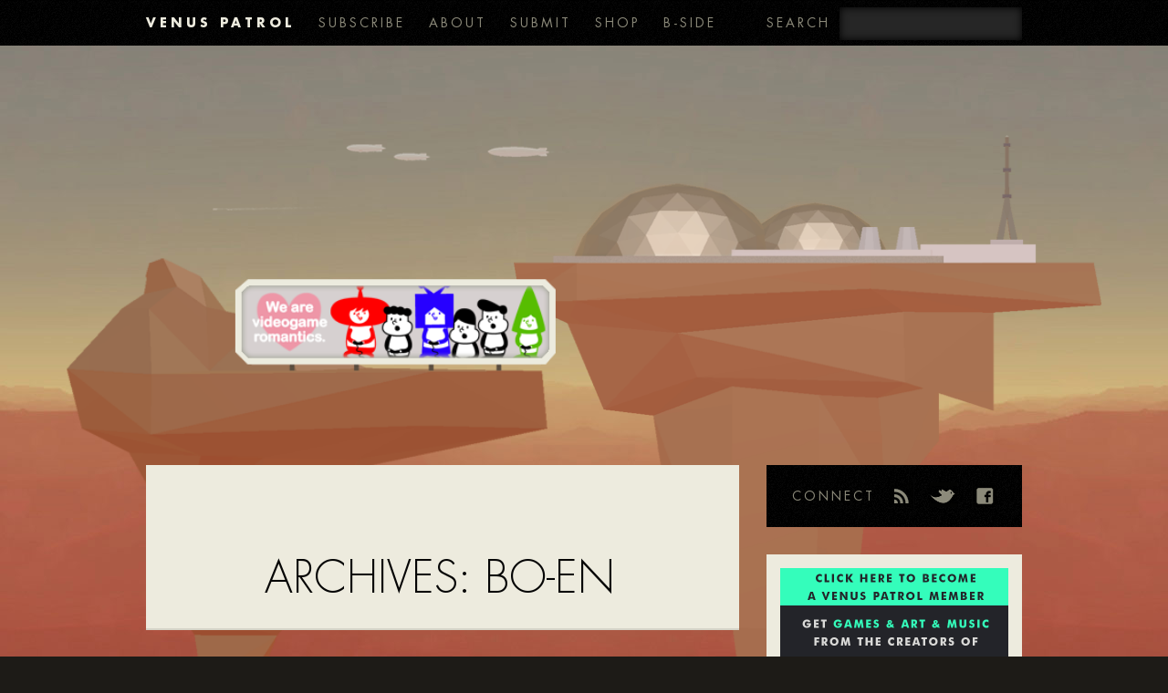

--- FILE ---
content_type: text/html; charset=UTF-8
request_url: https://venuspatrol.com/tag/bo-en/
body_size: 10482
content:
<!DOCTYPE html>
<!--[if IE 6]>
<html id="ie6" lang="en-US">
<![endif]-->
<!--[if IE 7]>
<html id="ie7" lang="en-US">
<![endif]-->
<!--[if IE 8]>
<html id="ie8" lang="en-US">
<![endif]-->
<!--[if !(IE 6) | !(IE 7) | !(IE 8)  ]><!-->
<html lang="en-US">
<!--<![endif]-->


<head>
	<meta charset="UTF-8" />
	<title>Bo-En Archives &#8211; VENUS PATROL</title>

	<script src="https://ajax.googleapis.com/ajax/libs/jquery/1.7.2/jquery.min.js"></script>
	<script src="/js/css_browser_selector.js"></script>
	
	<link href='https://fonts.googleapis.com/css?family=Sorts+Mill+Goudy:400,400italic' rel='stylesheet' type='text/css'>
	
	<script src="/js/jquery.rwdImageMaps.min.js"></script>
    <script src="/js/jquery.linkmapsizer.js"></script>
	<script src="/js/jquery.oldlinkmapsizer.js"></script>
    <script type="text/javascript" src="/js/stellar.js"></script><script type="text/javascript" src="/js/stellarscript.js"></script>
    <script language="javascript">
		//<!--
		
		var isMobile = false;
		var stellarActive = true;
		
		$(document).ready(function(){
			
			// Add meta viewport tag if necessary
			if (screen.width < 650 && $('meta[name="viewport"]').length == 0)
			{
				//console.log('inserting meta viewport tag');
				$('head').append('<meta name="viewport" content="width=device-width initial-scale=1.0 maximum-scale=1.0 user-scalable=0" />');
			}
			
			// Responsive image maps
			$('img[usemap]').rwdImageMaps();
			$('.map_image').oldLinkMapSizer();
			$('[class*=image_map]').linkMapSizer();
			
			function saveData(e)
			{
				var w = $(e).attr('width');
				var h = $(e).attr('height');
				if ($(e).parent().data('width') == undefined && w != undefined) $(e).parent().data('width', w);
				if ($(e).parent().data('height') == undefined && h != undefined) $(e).parent().data('height', h);
			}
			
			function loadData(e)
			{
				var w = $(e).parent().data('width');
				var h = $(e).parent().data('height');
				if (w != undefined && $(e).attr('width') == undefined) $(e).attr('width', w);
				if (h != undefined && $(e).attr('height') == undefined) $(e).attr('height', h);
			}
			
			function sidebarToPost()
			{
				$('#sidebar').insertAfter($('[id*=post-]')[0]);
				$('#sidebar .subscribe img').attr('src', '/img/vpsubcircles.jpg');
				//$('<div class="postspacer"></div>').insertAfter('#sidebar');
			}
			
			function sidebarToSide()
			{
				$('#sidebar').insertAfter('#main-content');
				$('#sidebar .subscribe img').attr('src', '/img/vpsubsquare.jpg');
				//$('<div class="postspacer"></div>').insertAfter('#sidebar');
			}
			
			function addResponsive()
			{
				sidebarToPost();
				$('iframe').each(function(i, e){
					var w = $(e).attr('width') || $(e).width();
					var h = $(e).attr('height') || $(e).height();
					var ratio = (h/w) * 100;
					saveData(e);
					$(e).removeAttr('width').removeAttr('height').removeAttr('style').css({position: 'absolute', top: 0, left: 0, width: '100%', height: '100%'}).parent().css({position: 'relative', paddingBottom: ratio + '%', paddingTop: '30px', height: 0, overflow: 'hidden'});
				});
				
				$('object, embed').each(function(i, e){
					$(e).css({'position': 'absolute', 'top': 0, 'left': 0, 'width': '100%', 'height': '100%'});
					$(e).parent().css({'position': 'relative', 'padding-bottom': '56.25%', 'padding-top': '30px', 'height': '30px'});
				});
				
				if (stellarActive)
				{
					if (!isMobile) $(window).data('plugin_stellar').destroy();
					$('[data-stellar-ratio]').each(function(i, el){
						$(el).removeAttr('style');
					});

					stellarActive = false;
				}
			}
			
			function removeResponsive()
			{
				sidebarToSide();
				$('iframe').each(function(i, e){
					$(e).removeAttr('style').parent().removeAttr('style');
					loadData(e);
				});
				
				if (!isMobile && !stellarActive)
				{
					$(window).data('plugin_stellar').init();

					stellarActive = true;
				}
			}
			
			var isResponsive = $(window).width() < 650;
			if (isResponsive)
			{
				addResponsive();
			}
			
			
			$(window).resize(function(e){
				if (isResponsive && $(this).width() > 650)
				{
					//console.log('removing responsive css');
					removeResponsive();
					isResponsive = false;
				}
				else if (!isResponsive && $(this).width() <= 650)
				{
					//console.log('adding responsive css');
					addResponsive();
					isResponsive = true;
				}
			});
		});
		
		//-->
    </script>

<link rel="stylesheet" type="text/css" media="all" href="https://venuspatrol.com/wp-content/themes/venuspatrol/style.css" />
<link rel="pingback" href="https://venuspatrol.com/xmlrpc.php" />
<!--[if lt IE 9]>
<script src="https://venuspatrol.com/wp-content/themes/twentyeleven/js/html5.js" type="text/javascript"></script>
<![endif]-->
<meta name='robots' content='index, follow, max-image-preview:large, max-snippet:-1, max-video-preview:-1' />
	<style>img:is([sizes="auto" i], [sizes^="auto," i]) { contain-intrinsic-size: 3000px 1500px }</style>
	
	<!-- This site is optimized with the Yoast SEO plugin v26.3 - https://yoast.com/wordpress/plugins/seo/ -->
	<link rel="canonical" href="https://venuspatrol.com/tag/bo-en/" />
	<meta property="og:locale" content="en_US" />
	<meta property="og:type" content="article" />
	<meta property="og:title" content="Bo-En Archives &#8211; VENUS PATROL" />
	<meta property="og:url" content="https://venuspatrol.com/tag/bo-en/" />
	<meta property="og:site_name" content="VENUS PATROL" />
	<meta name="twitter:card" content="summary_large_image" />
	<meta name="twitter:site" content="@VenusPatrol" />
	<script type="application/ld+json" class="yoast-schema-graph">{"@context":"https://schema.org","@graph":[{"@type":"CollectionPage","@id":"https://venuspatrol.com/tag/bo-en/","url":"https://venuspatrol.com/tag/bo-en/","name":"Bo-En Archives &#8211; VENUS PATROL","isPartOf":{"@id":"https://venuspatrol.com/#website"},"breadcrumb":{"@id":"https://venuspatrol.com/tag/bo-en/#breadcrumb"},"inLanguage":"en-US"},{"@type":"BreadcrumbList","@id":"https://venuspatrol.com/tag/bo-en/#breadcrumb","itemListElement":[{"@type":"ListItem","position":1,"name":"Home","item":"https://venuspatrol.com/"},{"@type":"ListItem","position":2,"name":"Bo-En"}]},{"@type":"WebSite","@id":"https://venuspatrol.com/#website","url":"https://venuspatrol.com/","name":"VENUS PATROL","description":"WE ARE VIDEOGAME ROMANTICS","publisher":{"@id":"https://venuspatrol.com/#organization"},"potentialAction":[{"@type":"SearchAction","target":{"@type":"EntryPoint","urlTemplate":"https://venuspatrol.com/?s={search_term_string}"},"query-input":{"@type":"PropertyValueSpecification","valueRequired":true,"valueName":"search_term_string"}}],"inLanguage":"en-US"},{"@type":"Organization","@id":"https://venuspatrol.com/#organization","name":"Venus Patrol","url":"https://venuspatrol.com/","logo":{"@type":"ImageObject","inLanguage":"en-US","@id":"https://venuspatrol.com/#/schema/logo/image/","url":"https://i1.wp.com/venuspatrol.com/wp-content/uploads/2021/11/vp_y_logo.png?fit=300%2C300&ssl=1","contentUrl":"https://i1.wp.com/venuspatrol.com/wp-content/uploads/2021/11/vp_y_logo.png?fit=300%2C300&ssl=1","width":300,"height":300,"caption":"Venus Patrol"},"image":{"@id":"https://venuspatrol.com/#/schema/logo/image/"},"sameAs":["https://x.com/VenusPatrol"]}]}</script>
	<!-- / Yoast SEO plugin. -->


<link rel='dns-prefetch' href='//secure.gravatar.com' />
<link rel='dns-prefetch' href='//www.googletagmanager.com' />
<link rel='dns-prefetch' href='//stats.wp.com' />
<link rel='dns-prefetch' href='//v0.wordpress.com' />
<link rel='preconnect' href='//i0.wp.com' />
<link rel='preconnect' href='//c0.wp.com' />
<link rel="alternate" type="application/rss+xml" title="VENUS PATROL &raquo; Feed" href="https://venuspatrol.com/feed/" />
<link rel="alternate" type="application/rss+xml" title="VENUS PATROL &raquo; Comments Feed" href="https://venuspatrol.com/comments/feed/" />
<link rel="alternate" type="application/rss+xml" title="VENUS PATROL &raquo; Bo-En Tag Feed" href="https://venuspatrol.com/tag/bo-en/feed/" />
<script type="text/javascript">
/* <![CDATA[ */
window._wpemojiSettings = {"baseUrl":"https:\/\/s.w.org\/images\/core\/emoji\/15.0.3\/72x72\/","ext":".png","svgUrl":"https:\/\/s.w.org\/images\/core\/emoji\/15.0.3\/svg\/","svgExt":".svg","source":{"concatemoji":"https:\/\/venuspatrol.com\/wp-includes\/js\/wp-emoji-release.min.js?ver=6.7.4"}};
/*! This file is auto-generated */
!function(i,n){var o,s,e;function c(e){try{var t={supportTests:e,timestamp:(new Date).valueOf()};sessionStorage.setItem(o,JSON.stringify(t))}catch(e){}}function p(e,t,n){e.clearRect(0,0,e.canvas.width,e.canvas.height),e.fillText(t,0,0);var t=new Uint32Array(e.getImageData(0,0,e.canvas.width,e.canvas.height).data),r=(e.clearRect(0,0,e.canvas.width,e.canvas.height),e.fillText(n,0,0),new Uint32Array(e.getImageData(0,0,e.canvas.width,e.canvas.height).data));return t.every(function(e,t){return e===r[t]})}function u(e,t,n){switch(t){case"flag":return n(e,"\ud83c\udff3\ufe0f\u200d\u26a7\ufe0f","\ud83c\udff3\ufe0f\u200b\u26a7\ufe0f")?!1:!n(e,"\ud83c\uddfa\ud83c\uddf3","\ud83c\uddfa\u200b\ud83c\uddf3")&&!n(e,"\ud83c\udff4\udb40\udc67\udb40\udc62\udb40\udc65\udb40\udc6e\udb40\udc67\udb40\udc7f","\ud83c\udff4\u200b\udb40\udc67\u200b\udb40\udc62\u200b\udb40\udc65\u200b\udb40\udc6e\u200b\udb40\udc67\u200b\udb40\udc7f");case"emoji":return!n(e,"\ud83d\udc26\u200d\u2b1b","\ud83d\udc26\u200b\u2b1b")}return!1}function f(e,t,n){var r="undefined"!=typeof WorkerGlobalScope&&self instanceof WorkerGlobalScope?new OffscreenCanvas(300,150):i.createElement("canvas"),a=r.getContext("2d",{willReadFrequently:!0}),o=(a.textBaseline="top",a.font="600 32px Arial",{});return e.forEach(function(e){o[e]=t(a,e,n)}),o}function t(e){var t=i.createElement("script");t.src=e,t.defer=!0,i.head.appendChild(t)}"undefined"!=typeof Promise&&(o="wpEmojiSettingsSupports",s=["flag","emoji"],n.supports={everything:!0,everythingExceptFlag:!0},e=new Promise(function(e){i.addEventListener("DOMContentLoaded",e,{once:!0})}),new Promise(function(t){var n=function(){try{var e=JSON.parse(sessionStorage.getItem(o));if("object"==typeof e&&"number"==typeof e.timestamp&&(new Date).valueOf()<e.timestamp+604800&&"object"==typeof e.supportTests)return e.supportTests}catch(e){}return null}();if(!n){if("undefined"!=typeof Worker&&"undefined"!=typeof OffscreenCanvas&&"undefined"!=typeof URL&&URL.createObjectURL&&"undefined"!=typeof Blob)try{var e="postMessage("+f.toString()+"("+[JSON.stringify(s),u.toString(),p.toString()].join(",")+"));",r=new Blob([e],{type:"text/javascript"}),a=new Worker(URL.createObjectURL(r),{name:"wpTestEmojiSupports"});return void(a.onmessage=function(e){c(n=e.data),a.terminate(),t(n)})}catch(e){}c(n=f(s,u,p))}t(n)}).then(function(e){for(var t in e)n.supports[t]=e[t],n.supports.everything=n.supports.everything&&n.supports[t],"flag"!==t&&(n.supports.everythingExceptFlag=n.supports.everythingExceptFlag&&n.supports[t]);n.supports.everythingExceptFlag=n.supports.everythingExceptFlag&&!n.supports.flag,n.DOMReady=!1,n.readyCallback=function(){n.DOMReady=!0}}).then(function(){return e}).then(function(){var e;n.supports.everything||(n.readyCallback(),(e=n.source||{}).concatemoji?t(e.concatemoji):e.wpemoji&&e.twemoji&&(t(e.twemoji),t(e.wpemoji)))}))}((window,document),window._wpemojiSettings);
/* ]]> */
</script>
<style id='wp-emoji-styles-inline-css' type='text/css'>

	img.wp-smiley, img.emoji {
		display: inline !important;
		border: none !important;
		box-shadow: none !important;
		height: 1em !important;
		width: 1em !important;
		margin: 0 0.07em !important;
		vertical-align: -0.1em !important;
		background: none !important;
		padding: 0 !important;
	}
</style>
<link rel='stylesheet' id='wp-block-library-css' href='https://c0.wp.com/c/6.7.4/wp-includes/css/dist/block-library/style.min.css' type='text/css' media='all' />
<style id='wp-block-library-theme-inline-css' type='text/css'>
.wp-block-audio :where(figcaption){color:#555;font-size:13px;text-align:center}.is-dark-theme .wp-block-audio :where(figcaption){color:#ffffffa6}.wp-block-audio{margin:0 0 1em}.wp-block-code{border:1px solid #ccc;border-radius:4px;font-family:Menlo,Consolas,monaco,monospace;padding:.8em 1em}.wp-block-embed :where(figcaption){color:#555;font-size:13px;text-align:center}.is-dark-theme .wp-block-embed :where(figcaption){color:#ffffffa6}.wp-block-embed{margin:0 0 1em}.blocks-gallery-caption{color:#555;font-size:13px;text-align:center}.is-dark-theme .blocks-gallery-caption{color:#ffffffa6}:root :where(.wp-block-image figcaption){color:#555;font-size:13px;text-align:center}.is-dark-theme :root :where(.wp-block-image figcaption){color:#ffffffa6}.wp-block-image{margin:0 0 1em}.wp-block-pullquote{border-bottom:4px solid;border-top:4px solid;color:currentColor;margin-bottom:1.75em}.wp-block-pullquote cite,.wp-block-pullquote footer,.wp-block-pullquote__citation{color:currentColor;font-size:.8125em;font-style:normal;text-transform:uppercase}.wp-block-quote{border-left:.25em solid;margin:0 0 1.75em;padding-left:1em}.wp-block-quote cite,.wp-block-quote footer{color:currentColor;font-size:.8125em;font-style:normal;position:relative}.wp-block-quote:where(.has-text-align-right){border-left:none;border-right:.25em solid;padding-left:0;padding-right:1em}.wp-block-quote:where(.has-text-align-center){border:none;padding-left:0}.wp-block-quote.is-large,.wp-block-quote.is-style-large,.wp-block-quote:where(.is-style-plain){border:none}.wp-block-search .wp-block-search__label{font-weight:700}.wp-block-search__button{border:1px solid #ccc;padding:.375em .625em}:where(.wp-block-group.has-background){padding:1.25em 2.375em}.wp-block-separator.has-css-opacity{opacity:.4}.wp-block-separator{border:none;border-bottom:2px solid;margin-left:auto;margin-right:auto}.wp-block-separator.has-alpha-channel-opacity{opacity:1}.wp-block-separator:not(.is-style-wide):not(.is-style-dots){width:100px}.wp-block-separator.has-background:not(.is-style-dots){border-bottom:none;height:1px}.wp-block-separator.has-background:not(.is-style-wide):not(.is-style-dots){height:2px}.wp-block-table{margin:0 0 1em}.wp-block-table td,.wp-block-table th{word-break:normal}.wp-block-table :where(figcaption){color:#555;font-size:13px;text-align:center}.is-dark-theme .wp-block-table :where(figcaption){color:#ffffffa6}.wp-block-video :where(figcaption){color:#555;font-size:13px;text-align:center}.is-dark-theme .wp-block-video :where(figcaption){color:#ffffffa6}.wp-block-video{margin:0 0 1em}:root :where(.wp-block-template-part.has-background){margin-bottom:0;margin-top:0;padding:1.25em 2.375em}
</style>
<link rel='stylesheet' id='mediaelement-css' href='https://c0.wp.com/c/6.7.4/wp-includes/js/mediaelement/mediaelementplayer-legacy.min.css' type='text/css' media='all' />
<link rel='stylesheet' id='wp-mediaelement-css' href='https://c0.wp.com/c/6.7.4/wp-includes/js/mediaelement/wp-mediaelement.min.css' type='text/css' media='all' />
<style id='jetpack-sharing-buttons-style-inline-css' type='text/css'>
.jetpack-sharing-buttons__services-list{display:flex;flex-direction:row;flex-wrap:wrap;gap:0;list-style-type:none;margin:5px;padding:0}.jetpack-sharing-buttons__services-list.has-small-icon-size{font-size:12px}.jetpack-sharing-buttons__services-list.has-normal-icon-size{font-size:16px}.jetpack-sharing-buttons__services-list.has-large-icon-size{font-size:24px}.jetpack-sharing-buttons__services-list.has-huge-icon-size{font-size:36px}@media print{.jetpack-sharing-buttons__services-list{display:none!important}}.editor-styles-wrapper .wp-block-jetpack-sharing-buttons{gap:0;padding-inline-start:0}ul.jetpack-sharing-buttons__services-list.has-background{padding:1.25em 2.375em}
</style>
<style id='classic-theme-styles-inline-css' type='text/css'>
/*! This file is auto-generated */
.wp-block-button__link{color:#fff;background-color:#32373c;border-radius:9999px;box-shadow:none;text-decoration:none;padding:calc(.667em + 2px) calc(1.333em + 2px);font-size:1.125em}.wp-block-file__button{background:#32373c;color:#fff;text-decoration:none}
</style>
<style id='global-styles-inline-css' type='text/css'>
:root{--wp--preset--aspect-ratio--square: 1;--wp--preset--aspect-ratio--4-3: 4/3;--wp--preset--aspect-ratio--3-4: 3/4;--wp--preset--aspect-ratio--3-2: 3/2;--wp--preset--aspect-ratio--2-3: 2/3;--wp--preset--aspect-ratio--16-9: 16/9;--wp--preset--aspect-ratio--9-16: 9/16;--wp--preset--color--black: #000;--wp--preset--color--cyan-bluish-gray: #abb8c3;--wp--preset--color--white: #fff;--wp--preset--color--pale-pink: #f78da7;--wp--preset--color--vivid-red: #cf2e2e;--wp--preset--color--luminous-vivid-orange: #ff6900;--wp--preset--color--luminous-vivid-amber: #fcb900;--wp--preset--color--light-green-cyan: #7bdcb5;--wp--preset--color--vivid-green-cyan: #00d084;--wp--preset--color--pale-cyan-blue: #8ed1fc;--wp--preset--color--vivid-cyan-blue: #0693e3;--wp--preset--color--vivid-purple: #9b51e0;--wp--preset--color--blue: #1982d1;--wp--preset--color--dark-gray: #373737;--wp--preset--color--medium-gray: #666;--wp--preset--color--light-gray: #e2e2e2;--wp--preset--gradient--vivid-cyan-blue-to-vivid-purple: linear-gradient(135deg,rgba(6,147,227,1) 0%,rgb(155,81,224) 100%);--wp--preset--gradient--light-green-cyan-to-vivid-green-cyan: linear-gradient(135deg,rgb(122,220,180) 0%,rgb(0,208,130) 100%);--wp--preset--gradient--luminous-vivid-amber-to-luminous-vivid-orange: linear-gradient(135deg,rgba(252,185,0,1) 0%,rgba(255,105,0,1) 100%);--wp--preset--gradient--luminous-vivid-orange-to-vivid-red: linear-gradient(135deg,rgba(255,105,0,1) 0%,rgb(207,46,46) 100%);--wp--preset--gradient--very-light-gray-to-cyan-bluish-gray: linear-gradient(135deg,rgb(238,238,238) 0%,rgb(169,184,195) 100%);--wp--preset--gradient--cool-to-warm-spectrum: linear-gradient(135deg,rgb(74,234,220) 0%,rgb(151,120,209) 20%,rgb(207,42,186) 40%,rgb(238,44,130) 60%,rgb(251,105,98) 80%,rgb(254,248,76) 100%);--wp--preset--gradient--blush-light-purple: linear-gradient(135deg,rgb(255,206,236) 0%,rgb(152,150,240) 100%);--wp--preset--gradient--blush-bordeaux: linear-gradient(135deg,rgb(254,205,165) 0%,rgb(254,45,45) 50%,rgb(107,0,62) 100%);--wp--preset--gradient--luminous-dusk: linear-gradient(135deg,rgb(255,203,112) 0%,rgb(199,81,192) 50%,rgb(65,88,208) 100%);--wp--preset--gradient--pale-ocean: linear-gradient(135deg,rgb(255,245,203) 0%,rgb(182,227,212) 50%,rgb(51,167,181) 100%);--wp--preset--gradient--electric-grass: linear-gradient(135deg,rgb(202,248,128) 0%,rgb(113,206,126) 100%);--wp--preset--gradient--midnight: linear-gradient(135deg,rgb(2,3,129) 0%,rgb(40,116,252) 100%);--wp--preset--font-size--small: 13px;--wp--preset--font-size--medium: 20px;--wp--preset--font-size--large: 36px;--wp--preset--font-size--x-large: 42px;--wp--preset--spacing--20: 0.44rem;--wp--preset--spacing--30: 0.67rem;--wp--preset--spacing--40: 1rem;--wp--preset--spacing--50: 1.5rem;--wp--preset--spacing--60: 2.25rem;--wp--preset--spacing--70: 3.38rem;--wp--preset--spacing--80: 5.06rem;--wp--preset--shadow--natural: 6px 6px 9px rgba(0, 0, 0, 0.2);--wp--preset--shadow--deep: 12px 12px 50px rgba(0, 0, 0, 0.4);--wp--preset--shadow--sharp: 6px 6px 0px rgba(0, 0, 0, 0.2);--wp--preset--shadow--outlined: 6px 6px 0px -3px rgba(255, 255, 255, 1), 6px 6px rgba(0, 0, 0, 1);--wp--preset--shadow--crisp: 6px 6px 0px rgba(0, 0, 0, 1);}:where(.is-layout-flex){gap: 0.5em;}:where(.is-layout-grid){gap: 0.5em;}body .is-layout-flex{display: flex;}.is-layout-flex{flex-wrap: wrap;align-items: center;}.is-layout-flex > :is(*, div){margin: 0;}body .is-layout-grid{display: grid;}.is-layout-grid > :is(*, div){margin: 0;}:where(.wp-block-columns.is-layout-flex){gap: 2em;}:where(.wp-block-columns.is-layout-grid){gap: 2em;}:where(.wp-block-post-template.is-layout-flex){gap: 1.25em;}:where(.wp-block-post-template.is-layout-grid){gap: 1.25em;}.has-black-color{color: var(--wp--preset--color--black) !important;}.has-cyan-bluish-gray-color{color: var(--wp--preset--color--cyan-bluish-gray) !important;}.has-white-color{color: var(--wp--preset--color--white) !important;}.has-pale-pink-color{color: var(--wp--preset--color--pale-pink) !important;}.has-vivid-red-color{color: var(--wp--preset--color--vivid-red) !important;}.has-luminous-vivid-orange-color{color: var(--wp--preset--color--luminous-vivid-orange) !important;}.has-luminous-vivid-amber-color{color: var(--wp--preset--color--luminous-vivid-amber) !important;}.has-light-green-cyan-color{color: var(--wp--preset--color--light-green-cyan) !important;}.has-vivid-green-cyan-color{color: var(--wp--preset--color--vivid-green-cyan) !important;}.has-pale-cyan-blue-color{color: var(--wp--preset--color--pale-cyan-blue) !important;}.has-vivid-cyan-blue-color{color: var(--wp--preset--color--vivid-cyan-blue) !important;}.has-vivid-purple-color{color: var(--wp--preset--color--vivid-purple) !important;}.has-black-background-color{background-color: var(--wp--preset--color--black) !important;}.has-cyan-bluish-gray-background-color{background-color: var(--wp--preset--color--cyan-bluish-gray) !important;}.has-white-background-color{background-color: var(--wp--preset--color--white) !important;}.has-pale-pink-background-color{background-color: var(--wp--preset--color--pale-pink) !important;}.has-vivid-red-background-color{background-color: var(--wp--preset--color--vivid-red) !important;}.has-luminous-vivid-orange-background-color{background-color: var(--wp--preset--color--luminous-vivid-orange) !important;}.has-luminous-vivid-amber-background-color{background-color: var(--wp--preset--color--luminous-vivid-amber) !important;}.has-light-green-cyan-background-color{background-color: var(--wp--preset--color--light-green-cyan) !important;}.has-vivid-green-cyan-background-color{background-color: var(--wp--preset--color--vivid-green-cyan) !important;}.has-pale-cyan-blue-background-color{background-color: var(--wp--preset--color--pale-cyan-blue) !important;}.has-vivid-cyan-blue-background-color{background-color: var(--wp--preset--color--vivid-cyan-blue) !important;}.has-vivid-purple-background-color{background-color: var(--wp--preset--color--vivid-purple) !important;}.has-black-border-color{border-color: var(--wp--preset--color--black) !important;}.has-cyan-bluish-gray-border-color{border-color: var(--wp--preset--color--cyan-bluish-gray) !important;}.has-white-border-color{border-color: var(--wp--preset--color--white) !important;}.has-pale-pink-border-color{border-color: var(--wp--preset--color--pale-pink) !important;}.has-vivid-red-border-color{border-color: var(--wp--preset--color--vivid-red) !important;}.has-luminous-vivid-orange-border-color{border-color: var(--wp--preset--color--luminous-vivid-orange) !important;}.has-luminous-vivid-amber-border-color{border-color: var(--wp--preset--color--luminous-vivid-amber) !important;}.has-light-green-cyan-border-color{border-color: var(--wp--preset--color--light-green-cyan) !important;}.has-vivid-green-cyan-border-color{border-color: var(--wp--preset--color--vivid-green-cyan) !important;}.has-pale-cyan-blue-border-color{border-color: var(--wp--preset--color--pale-cyan-blue) !important;}.has-vivid-cyan-blue-border-color{border-color: var(--wp--preset--color--vivid-cyan-blue) !important;}.has-vivid-purple-border-color{border-color: var(--wp--preset--color--vivid-purple) !important;}.has-vivid-cyan-blue-to-vivid-purple-gradient-background{background: var(--wp--preset--gradient--vivid-cyan-blue-to-vivid-purple) !important;}.has-light-green-cyan-to-vivid-green-cyan-gradient-background{background: var(--wp--preset--gradient--light-green-cyan-to-vivid-green-cyan) !important;}.has-luminous-vivid-amber-to-luminous-vivid-orange-gradient-background{background: var(--wp--preset--gradient--luminous-vivid-amber-to-luminous-vivid-orange) !important;}.has-luminous-vivid-orange-to-vivid-red-gradient-background{background: var(--wp--preset--gradient--luminous-vivid-orange-to-vivid-red) !important;}.has-very-light-gray-to-cyan-bluish-gray-gradient-background{background: var(--wp--preset--gradient--very-light-gray-to-cyan-bluish-gray) !important;}.has-cool-to-warm-spectrum-gradient-background{background: var(--wp--preset--gradient--cool-to-warm-spectrum) !important;}.has-blush-light-purple-gradient-background{background: var(--wp--preset--gradient--blush-light-purple) !important;}.has-blush-bordeaux-gradient-background{background: var(--wp--preset--gradient--blush-bordeaux) !important;}.has-luminous-dusk-gradient-background{background: var(--wp--preset--gradient--luminous-dusk) !important;}.has-pale-ocean-gradient-background{background: var(--wp--preset--gradient--pale-ocean) !important;}.has-electric-grass-gradient-background{background: var(--wp--preset--gradient--electric-grass) !important;}.has-midnight-gradient-background{background: var(--wp--preset--gradient--midnight) !important;}.has-small-font-size{font-size: var(--wp--preset--font-size--small) !important;}.has-medium-font-size{font-size: var(--wp--preset--font-size--medium) !important;}.has-large-font-size{font-size: var(--wp--preset--font-size--large) !important;}.has-x-large-font-size{font-size: var(--wp--preset--font-size--x-large) !important;}
:where(.wp-block-post-template.is-layout-flex){gap: 1.25em;}:where(.wp-block-post-template.is-layout-grid){gap: 1.25em;}
:where(.wp-block-columns.is-layout-flex){gap: 2em;}:where(.wp-block-columns.is-layout-grid){gap: 2em;}
:root :where(.wp-block-pullquote){font-size: 1.5em;line-height: 1.6;}
</style>
<link rel='stylesheet' id='twentyeleven-block-style-css' href='https://venuspatrol.com/wp-content/themes/twentyeleven/blocks.css?ver=20240703' type='text/css' media='all' />
<link rel='stylesheet' id='jquery-lazyloadxt-fadein-css-css' href='//venuspatrol.com/wp-content/plugins/a3-lazy-load/assets/css/jquery.lazyloadxt.fadein.css?ver=6.7.4' type='text/css' media='all' />
<link rel='stylesheet' id='a3a3_lazy_load-css' href='//venuspatrol.com/wp-content/uploads/sass/a3_lazy_load.min.css?ver=1673640979' type='text/css' media='all' />
<script type="text/javascript" src="https://c0.wp.com/c/6.7.4/wp-includes/js/jquery/jquery.min.js" id="jquery-core-js"></script>
<script type="text/javascript" src="https://c0.wp.com/c/6.7.4/wp-includes/js/jquery/jquery-migrate.min.js" id="jquery-migrate-js"></script>
<script type="text/javascript" id="jquery-lazyloadxt-js-extra">
/* <![CDATA[ */
var a3_lazyload_params = {"apply_images":"1","apply_videos":"1"};
/* ]]> */
</script>
<script type="text/javascript" src="//venuspatrol.com/wp-content/plugins/a3-lazy-load/assets/js/jquery.lazyloadxt.extra.min.js?ver=2.7.6" id="jquery-lazyloadxt-js"></script>
<script type="text/javascript" src="//venuspatrol.com/wp-content/plugins/a3-lazy-load/assets/js/jquery.lazyloadxt.srcset.min.js?ver=2.7.6" id="jquery-lazyloadxt-srcset-js"></script>
<script type="text/javascript" id="jquery-lazyloadxt-extend-js-extra">
/* <![CDATA[ */
var a3_lazyload_extend_params = {"edgeY":"0","horizontal_container_classnames":""};
/* ]]> */
</script>
<script type="text/javascript" src="//venuspatrol.com/wp-content/plugins/a3-lazy-load/assets/js/jquery.lazyloadxt.extend.js?ver=2.7.6" id="jquery-lazyloadxt-extend-js"></script>

<!-- Google tag (gtag.js) snippet added by Site Kit -->
<!-- Google Analytics snippet added by Site Kit -->
<script type="text/javascript" src="https://www.googletagmanager.com/gtag/js?id=G-T532J6BT9Q" id="google_gtagjs-js" async></script>
<script type="text/javascript" id="google_gtagjs-js-after">
/* <![CDATA[ */
window.dataLayer = window.dataLayer || [];function gtag(){dataLayer.push(arguments);}
gtag("set","linker",{"domains":["venuspatrol.com"]});
gtag("js", new Date());
gtag("set", "developer_id.dZTNiMT", true);
gtag("config", "G-T532J6BT9Q");
/* ]]> */
</script>
<link rel="https://api.w.org/" href="https://venuspatrol.com/wp-json/" /><link rel="alternate" title="JSON" type="application/json" href="https://venuspatrol.com/wp-json/wp/v2/tags/1375" /><link rel="EditURI" type="application/rsd+xml" title="RSD" href="https://venuspatrol.com/xmlrpc.php?rsd" />
<meta name="generator" content="WordPress 6.7.4" />
<meta name="generator" content="Site Kit by Google 1.165.0" />	<style>img#wpstats{display:none}</style>
		<style type="text/css">.recentcomments a{display:inline !important;padding:0 !important;margin:0 !important;}</style></head>

<body>
	<div id="wrapper">
		<div class="nav-bar">
			<div class="content">
				<nav>
					<ul>
						<li class="home"><a href="http://venuspatrol.com">VENUS PATROL</a></li>
						<li class="subscribe"><a href="/subscribe">SUBSCRIBE</a></li>
						<li class="about"><a href="/about">ABOUT</a></li>
						<li class="submit"><a href="/submit">SUBMIT</a></li>
						<li class="shop"><a href="http://shop.venuspatrol.com">SHOP</a></li>
						<li class="b-side"><a href="http://bside.venuspatrol.com">B-SIDE</a></li>
					</ul>
				</nav>
				<div class="search">
					<h3>SEARCH</h3>
					<form method="get" action="https://venuspatrol.com/"><input type="text" class="searchbox" name="s" /></form>


				</div> <!-- end search class -->
			</div>
		</div> <!-- end nav-bar class -->
		<div id="header">
			<div id="aircraft" data-stellar-ratio="0.7"></div>
			<div id="island" data-stellar-ratio="1.3"></div>
			<a href="http://wearevideogameromantics.com/"><div id="rock" data-stellar-ratio="2.4" style="top: 230px;"></div></a>
		</div> <!-- end header id -->


		<div class="content"><!-- content div in index -->
			<div id="main-content"><!-- main-content div in index -->

			
				<article class="blog-post">
					<header>
					<h1 class="title">Archives: <span>Bo-En</span></h1>

									</header>
				<div class="clearer"></div>
					<hr>
				</article>
				<div class="postspacer"></div>
				
								
					
<article class="blog-post" id="post-83557">
<header>
    <h1 class="title"><a href="https://venuspatrol.com/2014/02/juegos-rancheros-fistful-indies-february-2014/" >JUEGOS RANCHEROS&#8217; FISTFUL OF INDIES: FEBRUARY 2014</a></h1>

    <div class="clearer"></div>

    <hr>

    <div style="margin: auto;"><p><img data-recalc-dims="1" fetchpriority="high" decoding="async" src="https://i0.wp.com/venuspatrol.com/wp-content/plugins/a3-lazy-load/assets/images/lazy_placeholder.gif?resize=590%2C443" data-lazy-type="image" data-src="https://venuspatrol.com/wp-content/uploads/2012/09/juegos015vp.004.jpg" alt="" title="juegos015vp.004" width="590" height="443" class="lazy lazy-hidden aligncenter size-full wp-image-79407" srcset="" data-srcset="https://i0.wp.com/venuspatrol.com/wp-content/uploads/2012/09/juegos015vp.004.jpg?w=1024&amp;ssl=1 1024w, https://i0.wp.com/venuspatrol.com/wp-content/uploads/2012/09/juegos015vp.004.jpg?resize=300%2C225&amp;ssl=1 300w, https://i0.wp.com/venuspatrol.com/wp-content/uploads/2012/09/juegos015vp.004.jpg?resize=768%2C576&amp;ssl=1 768w, https://i0.wp.com/venuspatrol.com/wp-content/uploads/2012/09/juegos015vp.004.jpg?resize=400%2C300&amp;ssl=1 400w" sizes="(max-width: 590px) 100vw, 590px" /><noscript><img data-recalc-dims="1" fetchpriority="high" decoding="async" src="https://i0.wp.com/venuspatrol.com/wp-content/uploads/2012/09/juegos015vp.004.jpg?resize=590%2C443&#038;ssl=1" alt="" title="juegos015vp.004" width="590" height="443" class="aligncenter size-full wp-image-79407" srcset="https://i0.wp.com/venuspatrol.com/wp-content/uploads/2012/09/juegos015vp.004.jpg?w=1024&amp;ssl=1 1024w, https://i0.wp.com/venuspatrol.com/wp-content/uploads/2012/09/juegos015vp.004.jpg?resize=300%2C225&amp;ssl=1 300w, https://i0.wp.com/venuspatrol.com/wp-content/uploads/2012/09/juegos015vp.004.jpg?resize=768%2C576&amp;ssl=1 768w, https://i0.wp.com/venuspatrol.com/wp-content/uploads/2012/09/juegos015vp.004.jpg?resize=400%2C300&amp;ssl=1 400w" sizes="(max-width: 590px) 100vw, 590px" /></noscript></p></div><div class="clearer"></div>
    <div class="post-data">
        <h3 class="date">2.7.2014</h3>
        <h3 class="author"><a href="https://venuspatrol.com/author/brandonnn/">Brandon Boyer</a></h3>
       			 <h3 class="comments">
			 	<a href="https://venuspatrol.com/2014/02/juegos-rancheros-fistful-indies-february-2014/#respond"><span class="leave-reply">Leave a reply</span></a></h3>
						<!-- <h3 class="comments">
				 <a href="http://twitter.com/search/realtime?q=https%3A%2F%2Fvenuspatrol.com%2F2014%2F02%2Fjuegos-rancheros-fistful-indies-february-2014%2F"><php 
				 
				 if ($count == 1) {
					 echo "$count tweet";
				 } else {
					 echo "$count tweets";
				 }
				  ></a>
				  
			</h3> -->
        	
        
    </div> <!-- end post-data class -->
</header>

<!-- THE CONTENT STARTS -->

<p>Every month, as part of <a href="http://juegosrancheros.com/category/events/">the regular monthly meetings</a> of the Austin, TX independent game community <a href="http://juegosrancheros.com/">JUEGOS RANCHEROS</a>, we do a very casual &#038; chatty rundown of the ten or so games from the previous month for the audience, to give people &#8212; especially those curious onlookers from outside the indie community itself &#8212; a look at what they may have missed. The featured games are both local and global, and both indie and, on occasion, a bit-bigger-budget &#8212; what binds them together is simply that they&#8217;re all amazing.</p>
<p>In keeping with the tongue-in-tobacco-packed-cheek tone, we call these run-downs <a href="http://juegosrancheros.com/category/a-fistful-of-indies">A Fistful of Indies</a>, which are presented here on Venus Patrol for your reference, each fully-annotated, -linked, and off-the-cuff blurbed, in addition to their home on <a href="http://juegosrancheros.com/">the JUEGOS RANCHEROS site</a>.</p>
<p> <a href="https://venuspatrol.com/2014/02/juegos-rancheros-fistful-indies-february-2014/#more-83557" class="more-link"><span aria-label="Continue reading JUEGOS RANCHEROS&#8217; Fistful of Indies: February 2014">(more&hellip;)</span></a></p>
<div class="clearer"></div> 

<!-- THE CONTENT ENDS -->
<div class="taglist"><p>See more posts about: <strong><a href="https://venuspatrol.com/tag/50-short-games/" rel="tag">50 Short Games</a>, <a href="https://venuspatrol.com/tag/a-fistful-of-indies/" rel="tag">A Fistful of Indies</a>, <a href="https://venuspatrol.com/tag/asher-vollmer/" rel="tag">Asher Vollmer</a>, <a href="https://venuspatrol.com/tag/ben-esposito/" rel="tag">Ben Esposito</a>, <a href="https://venuspatrol.com/tag/bo-en/" rel="tag">Bo-En</a>, <a href="https://venuspatrol.com/tag/broken-age/" rel="tag">Broken Age</a>, <a href="https://venuspatrol.com/tag/double-fine/" rel="tag">Double Fine</a>, <a href="https://venuspatrol.com/tag/eliss/" rel="tag">Eliss</a>, <a href="https://venuspatrol.com/tag/eliss-infinity/" rel="tag">Eliss Infinity</a>, <a href="https://venuspatrol.com/tag/global-game-jam/" rel="tag">Global Game Jam</a>, <a href="https://venuspatrol.com/tag/greg-wohlwend/" rel="tag">Greg Wohlwend</a>, <a href="https://venuspatrol.com/tag/how-do-you-do-it/" rel="tag">How Do You Do It</a>, <a href="https://venuspatrol.com/tag/jazzpunk/" rel="tag">Jazzpunk</a>, <a href="https://venuspatrol.com/tag/jimmy-hinson/" rel="tag">Jimmy Hinson</a>, <a href="https://venuspatrol.com/tag/juegos-rancheros/" rel="tag">JUEGOS RANCHEROS</a>, <a href="https://venuspatrol.com/tag/little-eyes/" rel="tag">little--eyes</a>, <a href="https://venuspatrol.com/tag/messhof/" rel="tag">Messhof</a>, <a href="https://venuspatrol.com/tag/necrophone-games/" rel="tag">Necrophone Games</a>, <a href="https://venuspatrol.com/tag/nidhogg/" rel="tag">Nidhogg</a>, <a href="https://venuspatrol.com/tag/octodad/" rel="tag">Octodad</a>, <a href="https://venuspatrol.com/tag/pale-machine/" rel="tag">Pale Machine</a>, <a href="https://venuspatrol.com/tag/steph-thirion/" rel="tag">Steph Thirion</a>, <a href="https://venuspatrol.com/tag/stoic/" rel="tag">Stoic</a>, <a href="https://venuspatrol.com/tag/the-banner-saga/" rel="tag">The Banner Saga</a>, <a href="https://venuspatrol.com/tag/thecatamites/" rel="tag">TheCatamites</a>, <a href="https://venuspatrol.com/tag/threes/" rel="tag">Threes</a>, <a href="https://venuspatrol.com/tag/young-horses/" rel="tag">Young Horses</a></strong></p></div> 
<div class="clearer"></div>
<hr>
<!-- <php comments_template( '', true ); > -->
</article> <!-- end blog-post class --><!-- #post-83557 -->
					<div class="postspacer"></div>
				
				
			
</div> <!-- end main-content id -->

    <div id="sidebar">
        <div id="connectlist">
        <ul>
            <li id="connectword">CONNECT</li>
            <li id="rssicon"><a href="https://feeds.feedburner.com/VenusPatrol"></a></li>
            <li id="twittericon"><a href="https://twitter.com/#!/venuspatrol"></a></li>
            <li id="facebookicon"><a href="https://www.facebook.com/venuspatrol"></a></li>
        </ul>
        </div><!-- #connectlist -->

	        <div class="featured-item subscribe">
            <a href="/subscribe"><img src="/img/ggsubsquare.png" alt="SUBSCRIBE TO VENUS PATROL" /></a>
        </div> <!-- end featured-item class -->
        <div class="featured-item profile">
            <div id="profile-box">
                <img src="/img/vplogoblack.png" width="100px" alt="VENUS PATROL LOGO" />
                <p>ALREADY SUBSCRIBED?</p>
                <p class="logout">(<a href="/login" title="LOG IN">LOG IN</a>)</p>
            </div> <!-- profile box -->
        </div> <!-- end featured-item class -->
	    	<div class="featured-item shop">
            <a href="https://shop.venuspatrol.com/"><img src="/img/tshirtbox.jpg" alt="SHOP.VENUSPATROL.COM" /></a>
        </div> <!-- end featured-item class -->
        <div class="featured-item phase3">
            <a href="https://horizon.venuspatrol.com/"><img src="/img/horizonsquare.jpg" alt="HORIZON" /></a>
        </div> <!-- end featured-item class -->
        <div class="featured-item juegos">
            <a href="https://juegosrancheros.com"><img src="/img/juegosbanner.jpg" alt="JUEGOS RANCHEROS" /></a>
        </div> <!-- end featured-item class -->
        <div class="featured-item texatron">
            <a href="https://texatron.com"><img src="/img/texatronsquare.jpg" alt="TEXATRON" /></a>
        </div> <!-- end featured-item class -->
        <div class="featured-item phase2">
            <img src="/img/phase2square.jpg" alt="PHASE 2" />
        </div> <!-- end featured-item class -->
        
    </div> <!-- end sidebar id -->
	</div> <!-- end content id -->	
		<div class="clearer"></div>
		<footer>
			<div>
				<div class="column about">
					<h3>ABOUT</h3>
					<ul>
						<li><a href="/about">What's Venus Patrol?</a></li>
						<li><a href="/credits">Who is Venus Patrol?</a></li>
						<li><a href="https://micro.venuspatrol.com">Venus Patrol Micro</a></li>
						<li><a href="https://bside.venuspatrol.com">Venus Patrol B-Side</a></li>
					</ul>
				</div> <!-- end column class -->
				<div class="column account">
					<h3>ACCOUNT</h3>
					<ul>
						<li><a href="/subscribe">Subscribe to Venus Patrol</a></li>
						<li><a href="/account">Edit your account details</a></li>
						<li><a href="/login">Log in to your account</a></li>
						<li><a href="https://venuspatrol.com/wp-login.php?action=logout&amp;redirect_to=http%3A%2F%2Fvenuspatrol.com&amp;_wpnonce=be6e6ad78c" title="Logout">Log out of your account</a></li>
					</ul>
				</div> <!-- end column class -->
				<div class="column contact">
					<h3>CONTACT</h3>
					<ul>
						<li><a href="/advertise">Advertise on Venus Patrol</a></li>
						<li><a href="/submit">Submit to Venus Patrol</a></li>
						<li><a href="https://twitter.com/#!/venuspatrol">Venus Patrol on Twitter</a></li>
						<li><a href="https://www.facebook.com/venuspatrol">Venus Patrol on Facebook</a></li>
					</ul>
				</div> <!-- end column class -->
				<div class="column network">
					<h3>NETWORK</h3>
					<ul>
						<li><a href="https://juegosrancheros.com">JUEGOS RANCHEROS</a></li>
						<li><a href="https://texatron.com">THE TEXATRON</a></li>
						<li><a href="#">More coming soon!</a></li>
					</ul>
				</div> <!-- end column class -->
				<div class="column design">
					<h3>DESIGN BY</h3>
					<a href="https://coryschmitz.com"><img target="_blank" src="/img/corylogo.png"></a>
				</div> <!-- end column class -->
                <div class="column mobile">
					<h3>MOBILE LAYOUT BY CORY HUGHART</h3>
				</div> <!-- end column class -->
				<div class="column copyright">
					<h3>© 2026</h3>
					<a href="http://venuspatrol.com"><img src="/img/vplogo.png"></a>
				</div> <!-- end column class -->
				<div class="clearer"></div>
			</div>
		</footer>
	</div> <!-- end wrapper id -->

</body>
</html>


--- FILE ---
content_type: application/javascript
request_url: https://venuspatrol.com/js/jquery.oldlinkmapsizer.js
body_size: 785
content:
/*
* Link Map Sizer jQuery plugin v1.0
*
* Copyright (c) 2012 Cory Hughart
* http://www.coryhughart.com
* based on rwdImageMaps by Matt Stow (https://github.com/stowball/jQuery-rwdImageMaps)
* Licensed under the MIT license
*/
;(function($) {
	$.fn.oldLinkMapSizer = function()
	{
		var $el = this;
		
		var oldLinkMapSizer = function()
		{
			$el.each(function()
			{
				// 'this' is the map element
				var map = this,
					$map = $(map);
				
				var w = parseInt($map.css('width'));
				var h = parseInt($map.css('height'));
				
				// Exit if width or height is not set
				if (w == 0 || h == 0) return;
				
				//console.log('w: ' + w + ' h: ' + h);
				
				// Wrap in parent div for width calculations
				$map.wrap('<div class="' + $map.attr('class') + '" style="width: auto; height: auto;" />');
				$map.removeAttr('class');
				
				// Change width & height settings to responsive
				var hPercent = h/w*100;
				//console.log('hPercent: ' + hPercent);
				$map.css({'max-width': w + 'px', 'width': '100%', 'height': 0, 'padding-bottom': hPercent + '%', 'background-size': '100%'});
				
				var c = 'coords';
				
				$map.children('a').each(function()
				{
					var $this = $(this);
					
					//var coords = $this.data(c);
					var coords = {
						'left': $this.css('left'),
						'top': $this.css('top'),
						'width': $this.css('width'),
						'height': $this.css('height')
					};
					var coordsPercent = {
						'left': parseInt(coords.left)/w*100  + '%',
						'top': parseInt(coords.top)/h*100  + '%',
						'width': parseInt(coords.width)/w*100  + '%',
						'height': parseInt(coords.height)/h*100 + '%'
					};
					$this.css(coordsPercent);
				});
			});
		};
		
		// Trigger once and done!
		oldLinkMapSizer();
		
		return this;
	};
})(jQuery);